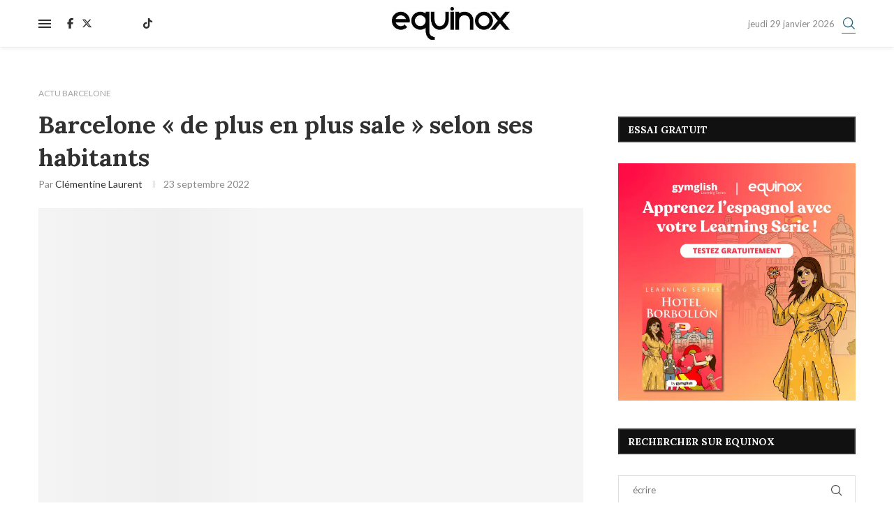

--- FILE ---
content_type: text/css; charset=utf-8
request_url: https://www.equinoxmagazine.fr/wp-content/uploads/elementor/css/post-221315.css?ver=1769629633
body_size: 54
content:
.elementor-221315 .elementor-element.elementor-element-93ffd9d:not(.elementor-motion-effects-element-type-background), .elementor-221315 .elementor-element.elementor-element-93ffd9d > .elementor-motion-effects-container > .elementor-motion-effects-layer{background-color:var( --e-global-color-43cd9c12 );}.elementor-221315 .elementor-element.elementor-element-93ffd9d{transition:background 0.3s, border 0.3s, border-radius 0.3s, box-shadow 0.3s;}.elementor-221315 .elementor-element.elementor-element-93ffd9d > .elementor-background-overlay{transition:background 0.3s, border-radius 0.3s, opacity 0.3s;}.elementor-221315 .elementor-element.elementor-element-32b37e6 > .elementor-widget-container{background-color:#020101;margin:0px 0px 0px 262px;}.elementor-221315 .elementor-element.elementor-element-32b37e6 .pcfooter-navmenu li a{color:var( --e-global-color-79c98fa9 );}.elementor-221315 .elementor-element.elementor-element-496b84e > .elementor-widget-container{margin:0px 0px 0px 0px;padding:0px 0px 0px 0px;}.elementor-221315 .elementor-element.elementor-element-496b84e .widget-social i{font-size:23px;}.elementor-221315 .elementor-element.elementor-element-496b84e .widget-social svg{width:23px;height:auto;}.elementor-221315 .elementor-element.elementor-element-496b84e .widget-social span{font-family:"titre", Sans-serif;}.elementor-221315 .elementor-element.elementor-element-496b84e .widget-social a i{color:var( --e-global-color-79c98fa9 );}.elementor-221315 .elementor-element.elementor-element-496b84e .widget-social a svg path{fill:var( --e-global-color-79c98fa9 );}.elementor-221315 .elementor-element.elementor-element-496b84e .widget-social.show-text a span{color:var( --e-global-color-79c98fa9 );}.elementor-221315 .elementor-element.elementor-element-db7e5d8{margin:0px 0px calc(var(--kit-widget-spacing, 0px) + 0px) 420px;}.elementor-221315 .elementor-element.elementor-element-2c2cb44{margin:0px 0px calc(var(--kit-widget-spacing, 0px) + 0px) 0px;}.elementor-221315 .elementor-element.elementor-element-2c2cb44.elementor-element{--align-self:center;--flex-grow:0;--flex-shrink:1;}.elementor-widget-image .widget-image-caption{color:var( --e-global-color-text );}@media(max-width:767px){.elementor-221315 .elementor-element.elementor-element-32b37e6 > .elementor-widget-container{margin:0px 0px 0px 54px;}}